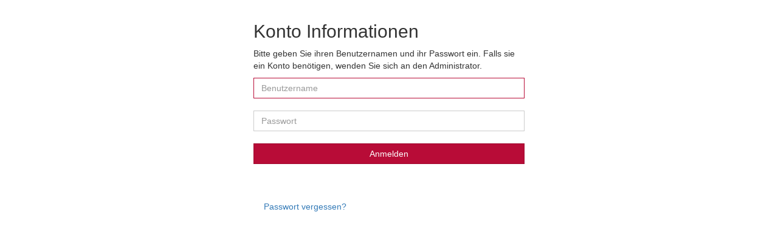

--- FILE ---
content_type: text/html; charset=utf-8
request_url: https://my.eisenbahnservice.com/Account/Login.aspx
body_size: 7739
content:


<!DOCTYPE html>
<!--[if lt IE 7]>      <html class="no-js lt-ie9 lt-ie8 lt-ie7"> <![endif]-->
<!--[if IE 7]>         <html class="no-js lt-ie9 lt-ie8"> <![endif]-->
<!--[if IE 8]>         <html class="no-js lt-ie9"> <![endif]-->
<!--[if gt IE 8]><!--> <html class="no-js"> <!--<![endif]-->
    <head><meta charset="utf-8" /><meta http-equiv="X-UA-Compatible" content="IE=edge" /><title>
	Log In
</title><meta name="description" /><meta name="viewport" content="width=device-width,&#32;initial-scale=1" /><link href="/common/less/css/bootstrap.min.css" rel="stylesheet" /><link href="/common/less/css/Login.min.css" rel="stylesheet" />
        
        <script src="/common/js/jquery/jquery-1.9.1.min.js"></script>
        <script src="/common/js/bootstrap.min.js"></script>
        
        <script type="text/javascript">
            $(function () {
                if (window.self === window.top) {
                    $(".newLogin").show();
                    $(".againLogin").hide();
                } else {
                    $(".newLogin").hide();
                    $(".againLogin").show();
                }
            });
        </script>
</head>
<body>

    <form method="post" action="./Login.aspx" onsubmit="javascript:return WebForm_OnSubmit();" id="form1">
<div class="aspNetHidden">
<input type="hidden" name="__EVENTTARGET" id="__EVENTTARGET" value="" />
<input type="hidden" name="__EVENTARGUMENT" id="__EVENTARGUMENT" value="" />
<input type="hidden" name="__VIEWSTATE" id="__VIEWSTATE" value="2M07Dsk2CXCcrjhokDvbg6JvOlWNJb45RrE+5pYBSEANXjZJD2aWSuB+HqxAfvWpgfGlkXwQWSp/4lRFQuwnjuwhX9PYClY6NOPq35jYzbTegSYJtyQ/TQ==" />
</div>

<script type="text/javascript">
//<![CDATA[
var theForm = document.forms['form1'];
if (!theForm) {
    theForm = document.form1;
}
function __doPostBack(eventTarget, eventArgument) {
    if (!theForm.onsubmit || (theForm.onsubmit() != false)) {
        theForm.__EVENTTARGET.value = eventTarget;
        theForm.__EVENTARGUMENT.value = eventArgument;
        theForm.submit();
    }
}
//]]>
</script>


<script src="/WebResource.axd?d=pynGkmcFUV0-Lb780XLrztgbfeC0995GewTBQaqTZz9Eb97bIevDbNZj8lp5IW4HVN2GY13aFyA1&amp;t=638286137964787378" type="text/javascript"></script>


<script src="/WebResource.axd?d=x2nkrMJGXkPJxw4h3_Ofa1bArnUXNfzJzxwPbwylfJqjIIRymDWPmOzKOzVe2k8HwfX1fLA1YacxW5NBR_fzIQ2&amp;t=638286137964787378" type="text/javascript"></script>
<script type="text/javascript">
//<![CDATA[
function WebForm_OnSubmit() {
if (typeof(ValidatorOnSubmit) == "function" && ValidatorOnSubmit() == false) return false;
return true;
}
//]]>
</script>

<div class="aspNetHidden">

	<input type="hidden" name="__VIEWSTATEGENERATOR" id="__VIEWSTATEGENERATOR" value="CD85D8D2" />
	<input type="hidden" name="__EVENTVALIDATION" id="__EVENTVALIDATION" value="jtEsx8HaLc+Ts2q9Mh2aU/UoUViNHy+cTjYhZsq3tGtyCtwTJEcp7FophDrfbzjdT8RD36zGTi9z8bibbqzOvm+YvST0naokxy9AETTELJdyFCc8OEQGIIht37+o55SeUn9/TGS9TRedpIVwkiW4Dw==" />
</div>
    <div class="container">

     
        
            <div class="newLogin">
                <h2 class="form-signin-heading">Konto Informationen</h2>
                <p>Bitte geben Sie ihren Benutzernamen und ihr Passwort ein. Falls sie ein Konto benötigen, wenden Sie sich an den Administrator.</p>
            </div>
        
        

        

        

        
        

                
                <div class="againLogin" style="display:none">
                    <h2 class="form-signin-heading">Sitzung abgelaufen</h2>
                    <p>Sie waren einige Zeit inaktiv und Ihre Benutzersitzung ist abgelaufen. Bitte loggen Sie sich hier erneut ein!</p>
                </div>

                <span id="LoginUser_FailureText" class="ErrorMessage&#32;"></span>
            
                <div id="LoginUser_LoginUserValidationSummary" class="failureNotification&#32;alert&#32;alert-danger" style="display:none;">

</div>
        
                <input name="LoginUser$UserName" type="text" id="LoginUser_UserName" class="textEntry&#32;form-control" placeholder="Benutzername" autofocus="" />
                <span id="LoginUser_UserNameRequired" title="Benutzername&#32;muss&#32;eingegeben&#32;werden." class="failureNotification" style="visibility:hidden;">*</span>
        
                <input name="LoginUser$Password" type="password" id="LoginUser_Password" class="passwordEntry&#32;form-control" placeholder="Passwort" />
                <span id="LoginUser_PasswordRequired" title="Passwort&#32;muss&#32;eingegeben&#32;werden." class="failureNotification" style="visibility:hidden;">*</span>

                <input type="submit" name="LoginUser$Button1" value="Anmelden" onclick="javascript:WebForm_DoPostBackWithOptions(new&#32;WebForm_PostBackOptions(&quot;LoginUser$Button1&quot;,&#32;&quot;&quot;,&#32;true,&#32;&quot;LoginUserValidationGroup&quot;,&#32;&quot;&quot;,&#32;false,&#32;false))" id="LoginUser_Button1" class="btn&#32;btn-primary&#32;btn-block" />

            


    </div> <!-- /container -->

        <img id="SecretImg" />


    <div id="MenuPnl" class="container">
        <div class="linkList">
            <ul class="nav nav-pills">
                <li></li>
                <li><a class="" href="/Account/ForgotPassword.aspx">Passwort vergessen?</a></li>
            </ul>
        </div>
    </div>

    <div class="container">
        
    </div>

    
    <div class="container banner">
        <div class="form-horizontal">
            <div class="form-group">
               
            </div>
        </div>
    </div>

    
<script type="text/javascript">
//<![CDATA[
var Page_ValidationSummaries =  new Array(document.getElementById("LoginUser_LoginUserValidationSummary"));
var Page_Validators =  new Array(document.getElementById("LoginUser_UserNameRequired"), document.getElementById("LoginUser_PasswordRequired"));
//]]>
</script>

<script type="text/javascript">
//<![CDATA[
var LoginUser_LoginUserValidationSummary = document.all ? document.all["LoginUser_LoginUserValidationSummary"] : document.getElementById("LoginUser_LoginUserValidationSummary");
LoginUser_LoginUserValidationSummary.validationGroup = "LoginUserValidationGroup";
var LoginUser_UserNameRequired = document.all ? document.all["LoginUser_UserNameRequired"] : document.getElementById("LoginUser_UserNameRequired");
LoginUser_UserNameRequired.controltovalidate = "LoginUser_UserName";
LoginUser_UserNameRequired.errormessage = "Benutzername muss eingegeben werden.";
LoginUser_UserNameRequired.validationGroup = "LoginUserValidationGroup";
LoginUser_UserNameRequired.evaluationfunction = "RequiredFieldValidatorEvaluateIsValid";
LoginUser_UserNameRequired.initialvalue = "";
var LoginUser_PasswordRequired = document.all ? document.all["LoginUser_PasswordRequired"] : document.getElementById("LoginUser_PasswordRequired");
LoginUser_PasswordRequired.controltovalidate = "LoginUser_Password";
LoginUser_PasswordRequired.errormessage = "Passwort muss eingegeben werden.";
LoginUser_PasswordRequired.validationGroup = "LoginUserValidationGroup";
LoginUser_PasswordRequired.evaluationfunction = "RequiredFieldValidatorEvaluateIsValid";
LoginUser_PasswordRequired.initialvalue = "";
//]]>
</script>


<script type="text/javascript">
//<![CDATA[

var Page_ValidationActive = false;
if (typeof(ValidatorOnLoad) == "function") {
    ValidatorOnLoad();
}

function ValidatorOnSubmit() {
    if (Page_ValidationActive) {
        return ValidatorCommonOnSubmit();
    }
    else {
        return true;
    }
}
        //]]>
</script>
</form>

</body>
</html>


--- FILE ---
content_type: text/css
request_url: https://my.eisenbahnservice.com/common/less/css/Login.min.css
body_size: 1355
content:
.well,.navbar-inner,.nav-pills>li>a,.nav-tabs>li>a,.nav>.active>a,.popover,.btn,.tooltip,input,select,textarea,.uneditable-input,pre,.progress,.modal,.add-on,.alert,.table-bordered,.dropdown-menu,.tooltip-inner,.label,.img-polaroid,.breadcrumb{border-collapse:collapse !important;-moz-border-radius:0 !important;-webkit-border-radius:0 !important;border-radius:0 !important;-moz-box-shadow:none !important;-webkit-box-shadow:none !important;box-shadow:none !important;}.tab-content{margin:20px 0;}.btn-primary,.btn-primary.disabled,.btn-primary[disabled]{color:#fff !important;background-color:#b80c37;border-color:#a00a30;}.btn-primary:hover,.btn-primary:focus,.btn-primary:active,.btn-primary.active{color:#fff;background-color:#a00a30;border-color:#880929;}.form-control:focus{border-color:#b80c37;}.dropdown-menu>li>a:hover,.dropdown-menu>li>a:focus{background-color:#b80c37;}.progress-bar{background-color:#b80c37;}.container{max-width:476px;padding:15px;margin:0 auto;}#LoginUser_UserNameRequired,#LoginUser_PasswordRequired,#UserNameRequired,#EmailRequired,#RegularExpressionValidator1,#RequiredFieldValidator1,#PasswordRequired,#ConfirmPasswordRequired{display:none !important;}input{margin-bottom:20px;}.asp-checkbox label{padding-left:5px;cursor:pointer;}.asp-checkbox input{cursor:pointer;}.asp-checkbox.fontNormal label{font-weight:normal;}